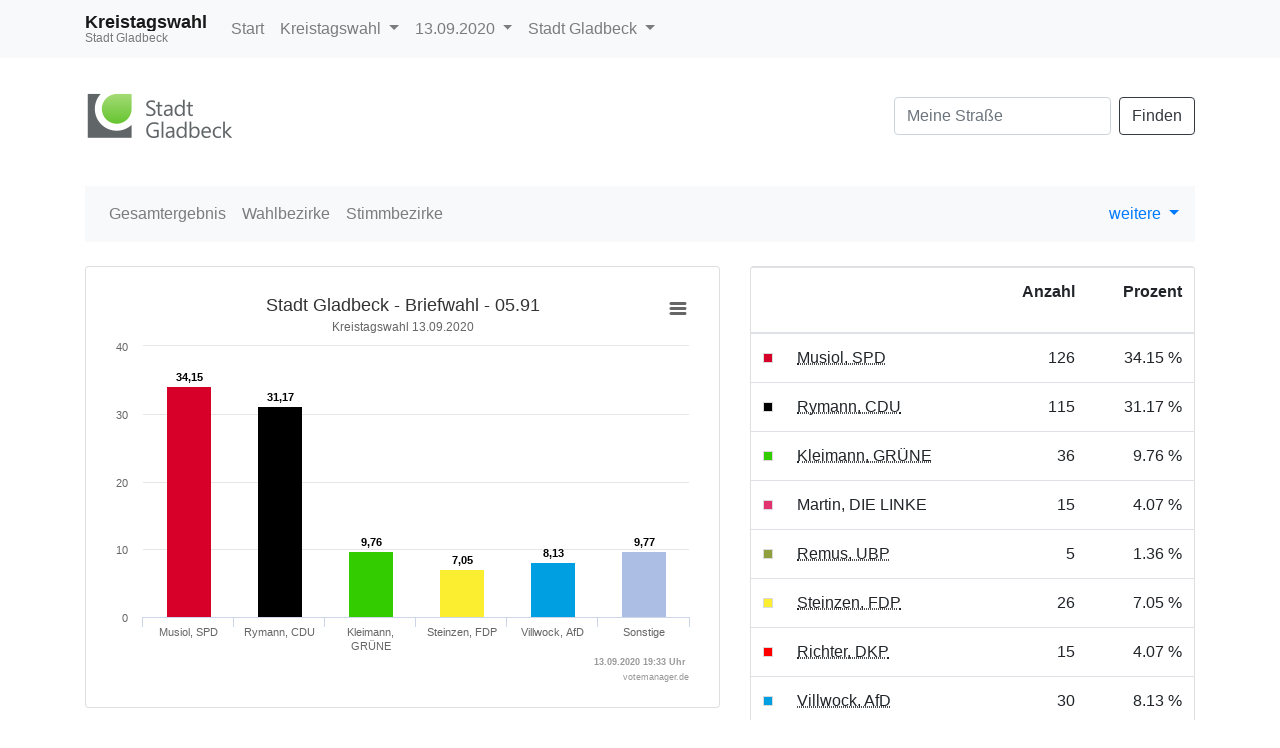

--- FILE ---
content_type: text/html
request_url: https://wahlen.gkd-re.net/20200913/05562014/html5/Kreistagswahl_NRW_143_Stimmbezirk_Briefwahl__0591.html
body_size: 3225
content:
<!DOCTYPE html>
<html lang="de"><head><meta name="viewport" content="width=device-width, initial-scale=1.0"> <title>Kreistagswahl - RVR-Wahl / Kommunalwahlen 2020 Gladbeck - Stimmbezirk Briefwahl - 05.91</title><meta http-equiv='X-UA-Compatible' content='IE=9'>
<meta http-equiv='Content-Type' content='text/html;charset=utf-8'><meta http-equiv='expires' content='Mon, 26 Jul 1997 05:00:00 GMT'>
<meta http-equiv='cache-control' content='no-cache, must-revalidate'>
<meta http-equiv='pragma' content='no-cache'>
<link rel="SHORTCUT ICON" href="img/favicon.png" type="image/x-icon">
<link rel="icon" href="img/favicon.png" type="image/x-icon">
<link type="image/x-icon" href="img/favicon.png"/>
<script type="text/javascript" src="js/jquery.js"></script><link rel="stylesheet" type="text/css" href="css/bootstrap.min.css"><script type="text/javascript" src="js/bootstrap.min.js"></script><script type="text/javascript" src="js/charts/highcharts.js"></script><script type="text/javascript" src="js/charts/highcharts-more.js"></script><script type="text/javascript" src="js/charts/modules/exporting.js"></script><script type="text/javascript" src="js/Highchart.language.js"></script><script type="text/javascript" src="js/charts/map.js"></script><link rel="stylesheet" type="text/css" href="css/main.css"><script type="text/javascript" src="js/main.js"></script></head><body><!-- behoerde='Stadt Gladbeck'&termin='13.09.2020'&wahl='RVR-Wahl / Kommunalwahlen'&favName='RVR-Wahl / Kommunalwahlen Gladbeck (13.09.2020) - Übersicht' -->
<nav class="navbar navbar-light fixed-top bg-light navbar-expand-lg"  role="navigation" ><div class="container" ><div class="navbar-brand" ><div class="header_title" >Kreistagswahl</div><div class="header_subtitle" >Stadt Gladbeck</div></div><button class="navbar-toggler"  type="button"  data-toggle="collapse"  data-target="#mainMenu"  aria-controls="mainMenu"  aria-expanded="false"  aria-label="Navigation auf/zuklappen" ><span class="navbar-toggler-icon" ></span></button><div class="navbar-collapse collapse"  id="mainMenu" ><ul class="navbar-nav mr-auto" ><li class="nav-item" ><a href="index.html"  class="nav-link" >Start</a></li><li class="nav-item dropdown" ><a data-toggle="dropdown"  href="#"  class="nav-link dropdown-toggle" >Kreistagswahl <span class="caret" ></span></a><div class="dropdown-menu" ><a href="index.html"  class="dropdown-item" >Wahlen&uuml;bersicht</a><div class="dropdown-divider" ></div><a href="RVRWahl_fuer_Mitgliedsgemeinden_162_Gemeinde_Stadt_Gladbeck.html"  class="dropdown-item " >RVR-Wahl </a><a href="Landratswahl_NRW_142_Gemeinde_Stadt_Gladbeck.html"  class="dropdown-item " >Landratswahl </a><a href="Landratstichwahl_NRW_247_Gemeinde_Stadt_Gladbeck.html"  class="dropdown-item " >Landratsstichwahl </a><a href="Kreistagswahl_NRW_143_Gemeinde_Stadt_Gladbeck.html"  class="dropdown-item active" >Kreistagswahl </a><a href="Buergermeisterwahl_NRW_144_Gemeinde_Stadt_Gladbeck.html"  class="dropdown-item " >B&uuml;rgermeisterwahl </a><a href="Buergermeisterstichwahl_NRW_248_Gemeinde_Stadt_Gladbeck.html"  class="dropdown-item " >B&uuml;rgermeisterstichwahl </a><a href="Ratswahl_NRW_145_Gemeinde_Stadt_Gladbeck.html"  class="dropdown-item " >Ratswahl </a></div></li><li class="nav-item dropdown" ><a data-toggle="dropdown"  href="#"  class="dropdown-toggle nav-link" >13.09.2020 <span class="caret" ></span></a><div class="dropdown-menu" ><a href="../../../05562014/index.html"  class="dropdown-item" >Termin &auml;ndern</a></div></li><li class="nav-item dropdown" ><a data-toggle="dropdown"  href="#"  class="nav-link dropdown-toggle" >Stadt Gladbeck <span class="caret" ></span></a><div class="dropdown-menu" ><a href="http://wahlen.votemanager.de/"  class="dropdown-item" >Beh&ouml;rde &auml;ndern</a><div class="dropdown-divider" ></div><a href="http://www.gladbeck.de"  target="_blank"  class="dropdown-item" >zur Homepage</a><a href="../../05562000/html5/index.html"  class="dropdown-item" >zum Kreis Recklinghausen</a></div></li></ul></div></div></nav><div class="container"  role="main" ><p><div class="row align-items-center mb-4" ><div class="col-auto mr-auto" ><a href="http://www.gladbeck.de"  target="_blank" ><img src="logo.png"  alt="Logo"  title="Logo"  class="img-fluid" ></a></div><div class="col-auto" ><form method="GET"  autocomplete="off"  accept-charset="UTF-8"  action="Wahllokaluebersicht.html"  class="form-inline" ><input type="text"  name="str"  placeholder="Meine Stra&szlig;e"  class="form-control mr-sm-2" ><button type="submit"  class="btn btn-outline-dark" >Finden</button></form></div></div>
<div class="row" ><div class="col-md-12" ><div id="newsbox" ></div></div></div>
</p><nav class="navbar navbar-light bg-light navbar-expand-lg mb-4"  role="navigation" ><div class="navbar-brand d-block d-lg-none" >Ergebnis</div><button class="navbar-toggler"  type="button"  data-toggle="collapse"  data-target="#submenu"  aria-controls="submenu"  aria-expanded="false"  aria-label="Navigation auf/zuklappen" ><span class="navbar-toggler-icon" ></span></button><div class="navbar-collapse collapse"  id="submenu" ><ul class="navbar-nav mr-auto" ><li class="nav-item " ><a href="Kreistagswahl_NRW_143_Gemeinde_Stadt_Gladbeck.html"  class="nav-link" >Gesamtergebnis</a></li><li class="nav-item " ><a href="Kreistagswahl_NRW_143_Uebersicht_wahlb.html"  class="nav-link" >Wahlbezirke</a></li><li class="nav-item " ><a href="Kreistagswahl_NRW_143_Uebersicht_stbz.html"  class="nav-link" >Stimmbezirke</a></li><li class="nav-item dropdown" ></li></ul><ul class="navbar-nav" ><li class="dropdown" ><a data-toggle="dropdown"  href="#"  class="dropdown-toggle" >weitere <span class="caret" ></span></a><div class="dropdown-menu" ><a href="Open-Data-Kreistagswahl-NRW1433.csv"  class="dropdown-item"  target="_blank" ><i class="glyphicon glyphicon-book" ></i> 'Open Data'-CSV: Gemeinde-Ergebnis</a><a href="Open-Data-Kreistagswahl-NRW1435.csv"  class="dropdown-item"  target="_blank" ><i class="glyphicon glyphicon-book" ></i> 'Open Data'-CSV: &Uuml;bersicht &uuml;ber Wahlbezirke</a><a href="Open-Data-Kreistagswahl-NRW1436.csv"  class="dropdown-item"  target="_blank" ><i class="glyphicon glyphicon-book" ></i> 'Open Data'-CSV: &Uuml;bersicht &uuml;ber Stimmbezirke</a><a href="Wahlbuch.pdf"  target="_blank"  class="dropdown-item" ><i class="glyphicon glyphicon-book" ></i> Wahlbuch (PDF)</a></div></li></ul></div></nav>
<div class="row" ><div class="col-md-7" ><div id="ergebnisStatus"  class="alert alert-info"  style="display:none" ></div>
<div class="card panel-default mb-4" ><div class="card-body " ><div id="stbzgrafik66044"  class="darstellung-saeulendiagramm"  style="min-width: 250px; height: 100%;"  data-title="Stadt Gladbeck - Briefwahl - 05.91"  data-subtitle="Kreistagswahl 13.09.2020 "  data-footer="13.09.2020 19:33 Uhr "  data-array="[{&quot;name&quot;:&quot;Musiol, SPD&quot;,&quot;y&quot;:34.15,&quot;label&quot;:&quot;34,15&quot;,&quot;color&quot;:&quot;#d60029&quot;},{&quot;name&quot;:&quot;Rymann, CDU&quot;,&quot;y&quot;:31.17,&quot;label&quot;:&quot;31,17&quot;,&quot;color&quot;:&quot;#000000&quot;},{&quot;name&quot;:&quot;Kleimann, GR&Uuml;NE&quot;,&quot;y&quot;:9.76,&quot;label&quot;:&quot;9,76&quot;,&quot;color&quot;:&quot;#33cc00&quot;},{&quot;name&quot;:&quot;Steinzen, FDP&quot;,&quot;y&quot;:7.05,&quot;label&quot;:&quot;7,05&quot;,&quot;color&quot;:&quot;#fbee31&quot;},{&quot;name&quot;:&quot;Villwock, AfD&quot;,&quot;y&quot;:8.13,&quot;label&quot;:&quot;8,13&quot;,&quot;color&quot;:&quot;#009fe1&quot;},{&quot;name&quot;:&quot;Sonstige&quot;,&quot;y&quot;:9.77,&quot;label&quot;:&quot;9,77&quot;,&quot;color&quot;:&quot;#acbee4&quot;,&quot;balken&quot;:[{&quot;name&quot;:&quot;Martin, DIE LINKE&quot;,&quot;y&quot;:4.07,&quot;label&quot;:&quot;4,07&quot;,&quot;color&quot;:&quot;#e23270&quot;},{&quot;name&quot;:&quot;Remus, UBP&quot;,&quot;y&quot;:1.36,&quot;label&quot;:&quot;1,36&quot;,&quot;color&quot;:&quot;#90a03e&quot;},{&quot;name&quot;:&quot;Richter, DKP&quot;,&quot;y&quot;:4.07,&quot;label&quot;:&quot;4,07&quot;,&quot;color&quot;:&quot;#ff0000&quot;},{&quot;name&quot;:&quot;G&uuml;nther, WIR2020&quot;,&quot;y&quot;:0.27,&quot;label&quot;:&quot;0,27&quot;,&quot;color&quot;:&quot;#006231&quot;}]}]"  data-xAxisEnabled="true"  data-labelEnabled="true"  data-export-filename="Stadt Gladbeck - Briefwahl - 05.91" ></div></div></div>


<div class="visible-xs" ></div>
<div class="card panel-default mb-4" ><div class="card-header" >Briefwahl - 05.91</div><div class="card-body p-0" ><div class="mb-0" ><table  class="table table-striped"
>
<tr

 class='' 
>

<td>W&auml;hler/innen</td>
<td align="right" >372
</td>
<td align="right" >
</td>
</tr>
<tr

 class='' 
>

<td>ung&uuml;ltige Stimmen</td>
<td align="right" >3
</td>
<td align="right" >0,81 %
</td>
</tr>
<tr

 class='' 
>

<td>g&uuml;ltige Stimmen</td>
<td align="right" >369
</td>
<td align="right" >99,19 %
</td>
</tr>

</table>
</div></div></div>

</div><div class="col-md-5" ><div class="card panel-default mb-4" ><div class="card-body p-0" ><table  class="table table-hover mb-0"
>
<thead>
<tr

 class='' 
>

<th style="width:1%" ></th>
<th></th>
<th><p class="text-right" >Anzahl</p></th>
<th><p class="text-right" >Prozent</p></th>
</tr>
</thead>
<tbody>
<tr

 class='' 
>

<td style="vertical-align:middle" ><div style="width:10px;height:10px;background-color: #d60029;border:solid 1px #dadada" ></div></td>
<td><abbr title="Musiol, Sozialdemokratische Partei Deutschlands" >Musiol, SPD</abbr></td>
<td class="text-right" ><nobr>126</nobr></td>
<td class="text-right" ><nobr>34.15 %</nobr></td>
</tr>
<tr

 class='' 
>

<td style="vertical-align:middle" ><div style="width:10px;height:10px;background-color: #000000;border:solid 1px #dadada" ></div></td>
<td><abbr title="Rymann, Christlich Demokratische Union Deutschlands" >Rymann, CDU</abbr></td>
<td class="text-right" ><nobr>115</nobr></td>
<td class="text-right" ><nobr>31.17 %</nobr></td>
</tr>
<tr

 class='' 
>

<td style="vertical-align:middle" ><div style="width:10px;height:10px;background-color: #33cc00;border:solid 1px #dadada" ></div></td>
<td><abbr title="Kleimann, B&Uuml;NDNIS 90/DIE GR&Uuml;NEN" >Kleimann, GR&Uuml;NE</abbr></td>
<td class="text-right" ><nobr>36</nobr></td>
<td class="text-right" ><nobr>9.76 %</nobr></td>
</tr>
<tr

 class='' 
>

<td style="vertical-align:middle" ><div style="width:10px;height:10px;background-color: #e23270;border:solid 1px #dadada" ></div></td>
<td>Martin, DIE LINKE</td>
<td class="text-right" ><nobr>15</nobr></td>
<td class="text-right" ><nobr>4.07 %</nobr></td>
</tr>
<tr

 class='' 
>

<td style="vertical-align:middle" ><div style="width:10px;height:10px;background-color: #90a03e;border:solid 1px #dadada" ></div></td>
<td><abbr title="Remus, Unabh&auml;ngige-B&uuml;rger-Partei" >Remus, UBP</abbr></td>
<td class="text-right" ><nobr>5</nobr></td>
<td class="text-right" ><nobr>1.36 %</nobr></td>
</tr>
<tr

 class='' 
>

<td style="vertical-align:middle" ><div style="width:10px;height:10px;background-color: #fbee31;border:solid 1px #dadada" ></div></td>
<td><abbr title="Steinzen, Freie Demokratische Partei" >Steinzen, FDP</abbr></td>
<td class="text-right" ><nobr>26</nobr></td>
<td class="text-right" ><nobr>7.05 %</nobr></td>
</tr>
<tr

 class='' 
>

<td style="vertical-align:middle" ><div style="width:10px;height:10px;background-color: #ff0000;border:solid 1px #dadada" ></div></td>
<td><abbr title="Richter, Deutsche Kommunistische Partei" >Richter, DKP</abbr></td>
<td class="text-right" ><nobr>15</nobr></td>
<td class="text-right" ><nobr>4.07 %</nobr></td>
</tr>
<tr

 class='' 
>

<td style="vertical-align:middle" ><div style="width:10px;height:10px;background-color: #009fe1;border:solid 1px #dadada" ></div></td>
<td><abbr title="Villwock, Alternative f&uuml;r Deutschland" >Villwock, AfD</abbr></td>
<td class="text-right" ><nobr>30</nobr></td>
<td class="text-right" ><nobr>8.13 %</nobr></td>
</tr>
<tr

 class='' 
>

<td style="vertical-align:middle" ><div style="width:10px;height:10px;background-color: #006231;border:solid 1px #dadada" ></div></td>
<td>G&uuml;nther, WIR2020</td>
<td class="text-right" ><nobr>1</nobr></td>
<td class="text-right" ><nobr>0.27 %</nobr></td>
</tr>
</tbody>

</table>
</div></div>
<div class="card panel-default mb-4" ><div class="card-header" >Wahlbeteiligung</div><div class="card-body " >Die Wahlbeteiligung kann nicht angezeigt werden. Es handelt sich um einen Briefwahlbezirk, oder es sind bis jetzt nur Briefwahlergebnisse eingegangen.</div></div>


<div class="card panel-default mb-4" ><div class="card-header" >Wahlbezirk</div><div class="card-body " ><div class="badge badge-light" ><a title="05 - Mitte-Ost - von Buersche Str. bis B"  href="Kreistagswahl_NRW_143_Wahlbezirk_05__MitteOst__von_Buersche_Str_bis_B.html"  class="badge badge-light" >05</a></div></div></div>



</div><script type='text/javascript'>$(document).ready(function(){ergebnisStatus(143)});
</script></div>
<hr><footer><div class="d-flex justify-content-between" ><a href="https://www.votemanager.de"  target="_blank" >votemanager.de</a>
<div><a href="lizenzen.html" >Lizenzen</a></div></div><!-- 29.10.2020 15:15 --></footer></div><script type='text/javascript'>$(document).ready(function(){newsbox(143)});
</script></body></html>